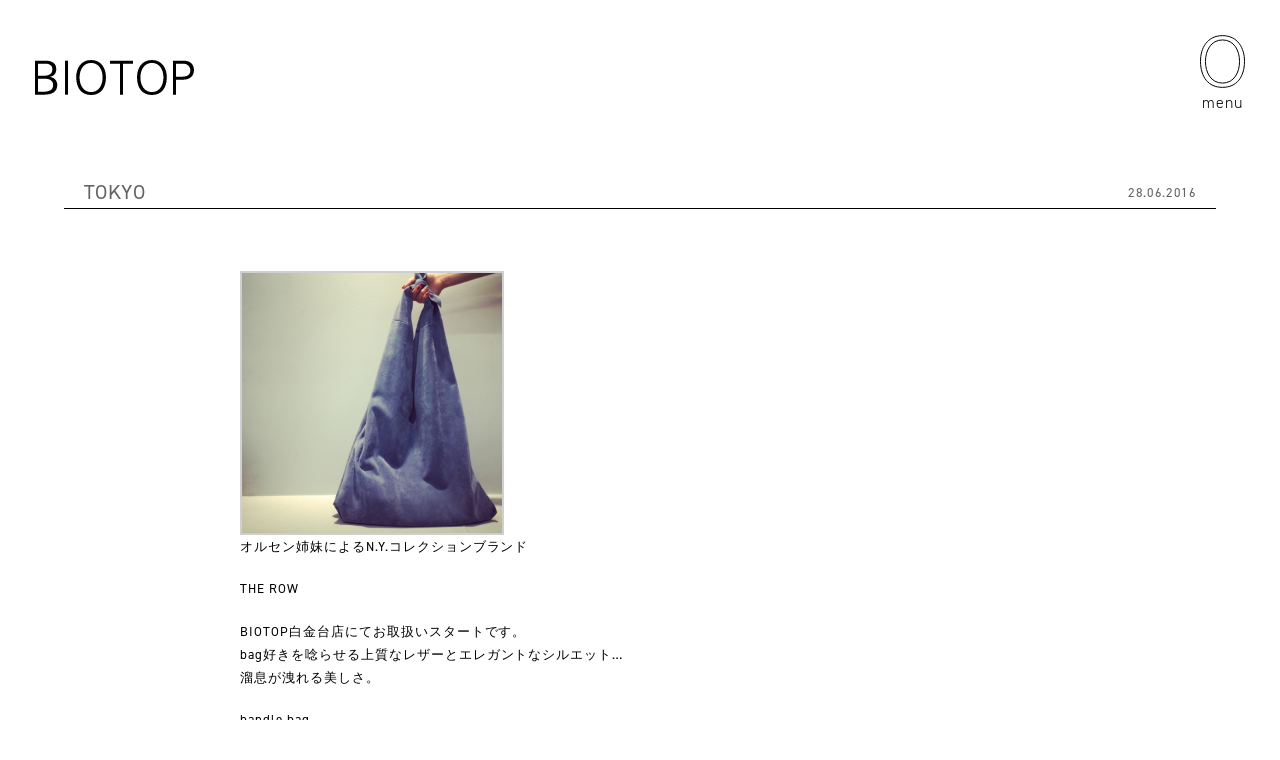

--- FILE ---
content_type: text/html; charset=UTF-8
request_url: https://www.biotop.jp/topics/post/%E3%82%AA%E3%83%AB%E3%82%BB%E3%83%B3%E5%A7%89%E5%A6%B9%E3%81%AB%E3%82%88%E3%82%8Bny%E3%82%B3%E3%83%AC%E3%82%AF%E3%82%B7%E3%83%A7%E3%83%B3%E3%83%96%E3%83%A9%E3%83%B3%E3%83%89-the-row/
body_size: 7258
content:
<!doctype html>
<html lang="ja">
<head>
<meta charset="utf-8">
<meta name="viewport" content="width=device-width">
<meta name="format-detection" content="telephone=no">
<!-- Google Tag Manager -->
<script>(function(w,d,s,l,i){w[l]=w[l]||[];w[l].push({'gtm.start':new Date().getTime(),event:'gtm.js'});var f=d.getElementsByTagName(s)[0],j=d.createElement(s),dl=l!='dataLayer'?'&l='+l:'';j.async=true;j.src='https://www.googletagmanager.com/gtm.js?id='+i+dl;f.parentNode.insertBefore(j,f);})(window,document,'script','dataLayer','GTM-KRTNBQ5');</script>
<!-- End Google Tag Manager -->

<meta name="description" content="[gallery] オルセン姉妹によるN.Y.コレクションブランド THE ROW BIOTOP白金台店にてお取扱いスタートです。 bag好きを唸らせる上質なレザーとエレガントなシルエット… 溜息が洩れる美しさ。 bandle bag ¥1">
<link rel="icon" href="https://www.biotop.jp/wp-content/themes/BIOTOP_202204/images/favicon.ico">
<link rel="stylesheet" href="https://use.typekit.net/awl2gld.css">
<title> | TOPICS  |  BIOTOP &#8211; ビオトープ &#8211;</title>
<meta name='robots' content='max-image-preview:large' />
<style id='wp-img-auto-sizes-contain-inline-css' type='text/css'>
img:is([sizes=auto i],[sizes^="auto," i]){contain-intrinsic-size:3000px 1500px}
/*# sourceURL=wp-img-auto-sizes-contain-inline-css */
</style>
<style id='wp-block-library-inline-css' type='text/css'>
:root{--wp-block-synced-color:#7a00df;--wp-block-synced-color--rgb:122,0,223;--wp-bound-block-color:var(--wp-block-synced-color);--wp-editor-canvas-background:#ddd;--wp-admin-theme-color:#007cba;--wp-admin-theme-color--rgb:0,124,186;--wp-admin-theme-color-darker-10:#006ba1;--wp-admin-theme-color-darker-10--rgb:0,107,160.5;--wp-admin-theme-color-darker-20:#005a87;--wp-admin-theme-color-darker-20--rgb:0,90,135;--wp-admin-border-width-focus:2px}@media (min-resolution:192dpi){:root{--wp-admin-border-width-focus:1.5px}}.wp-element-button{cursor:pointer}:root .has-very-light-gray-background-color{background-color:#eee}:root .has-very-dark-gray-background-color{background-color:#313131}:root .has-very-light-gray-color{color:#eee}:root .has-very-dark-gray-color{color:#313131}:root .has-vivid-green-cyan-to-vivid-cyan-blue-gradient-background{background:linear-gradient(135deg,#00d084,#0693e3)}:root .has-purple-crush-gradient-background{background:linear-gradient(135deg,#34e2e4,#4721fb 50%,#ab1dfe)}:root .has-hazy-dawn-gradient-background{background:linear-gradient(135deg,#faaca8,#dad0ec)}:root .has-subdued-olive-gradient-background{background:linear-gradient(135deg,#fafae1,#67a671)}:root .has-atomic-cream-gradient-background{background:linear-gradient(135deg,#fdd79a,#004a59)}:root .has-nightshade-gradient-background{background:linear-gradient(135deg,#330968,#31cdcf)}:root .has-midnight-gradient-background{background:linear-gradient(135deg,#020381,#2874fc)}:root{--wp--preset--font-size--normal:16px;--wp--preset--font-size--huge:42px}.has-regular-font-size{font-size:1em}.has-larger-font-size{font-size:2.625em}.has-normal-font-size{font-size:var(--wp--preset--font-size--normal)}.has-huge-font-size{font-size:var(--wp--preset--font-size--huge)}.has-text-align-center{text-align:center}.has-text-align-left{text-align:left}.has-text-align-right{text-align:right}.has-fit-text{white-space:nowrap!important}#end-resizable-editor-section{display:none}.aligncenter{clear:both}.items-justified-left{justify-content:flex-start}.items-justified-center{justify-content:center}.items-justified-right{justify-content:flex-end}.items-justified-space-between{justify-content:space-between}.screen-reader-text{border:0;clip-path:inset(50%);height:1px;margin:-1px;overflow:hidden;padding:0;position:absolute;width:1px;word-wrap:normal!important}.screen-reader-text:focus{background-color:#ddd;clip-path:none;color:#444;display:block;font-size:1em;height:auto;left:5px;line-height:normal;padding:15px 23px 14px;text-decoration:none;top:5px;width:auto;z-index:100000}html :where(.has-border-color){border-style:solid}html :where([style*=border-top-color]){border-top-style:solid}html :where([style*=border-right-color]){border-right-style:solid}html :where([style*=border-bottom-color]){border-bottom-style:solid}html :where([style*=border-left-color]){border-left-style:solid}html :where([style*=border-width]){border-style:solid}html :where([style*=border-top-width]){border-top-style:solid}html :where([style*=border-right-width]){border-right-style:solid}html :where([style*=border-bottom-width]){border-bottom-style:solid}html :where([style*=border-left-width]){border-left-style:solid}html :where(img[class*=wp-image-]){height:auto;max-width:100%}:where(figure){margin:0 0 1em}html :where(.is-position-sticky){--wp-admin--admin-bar--position-offset:var(--wp-admin--admin-bar--height,0px)}@media screen and (max-width:600px){html :where(.is-position-sticky){--wp-admin--admin-bar--position-offset:0px}}

/*# sourceURL=wp-block-library-inline-css */
</style><style id='global-styles-inline-css' type='text/css'>
:root{--wp--preset--aspect-ratio--square: 1;--wp--preset--aspect-ratio--4-3: 4/3;--wp--preset--aspect-ratio--3-4: 3/4;--wp--preset--aspect-ratio--3-2: 3/2;--wp--preset--aspect-ratio--2-3: 2/3;--wp--preset--aspect-ratio--16-9: 16/9;--wp--preset--aspect-ratio--9-16: 9/16;--wp--preset--color--black: #000000;--wp--preset--color--cyan-bluish-gray: #abb8c3;--wp--preset--color--white: #ffffff;--wp--preset--color--pale-pink: #f78da7;--wp--preset--color--vivid-red: #cf2e2e;--wp--preset--color--luminous-vivid-orange: #ff6900;--wp--preset--color--luminous-vivid-amber: #fcb900;--wp--preset--color--light-green-cyan: #7bdcb5;--wp--preset--color--vivid-green-cyan: #00d084;--wp--preset--color--pale-cyan-blue: #8ed1fc;--wp--preset--color--vivid-cyan-blue: #0693e3;--wp--preset--color--vivid-purple: #9b51e0;--wp--preset--gradient--vivid-cyan-blue-to-vivid-purple: linear-gradient(135deg,rgb(6,147,227) 0%,rgb(155,81,224) 100%);--wp--preset--gradient--light-green-cyan-to-vivid-green-cyan: linear-gradient(135deg,rgb(122,220,180) 0%,rgb(0,208,130) 100%);--wp--preset--gradient--luminous-vivid-amber-to-luminous-vivid-orange: linear-gradient(135deg,rgb(252,185,0) 0%,rgb(255,105,0) 100%);--wp--preset--gradient--luminous-vivid-orange-to-vivid-red: linear-gradient(135deg,rgb(255,105,0) 0%,rgb(207,46,46) 100%);--wp--preset--gradient--very-light-gray-to-cyan-bluish-gray: linear-gradient(135deg,rgb(238,238,238) 0%,rgb(169,184,195) 100%);--wp--preset--gradient--cool-to-warm-spectrum: linear-gradient(135deg,rgb(74,234,220) 0%,rgb(151,120,209) 20%,rgb(207,42,186) 40%,rgb(238,44,130) 60%,rgb(251,105,98) 80%,rgb(254,248,76) 100%);--wp--preset--gradient--blush-light-purple: linear-gradient(135deg,rgb(255,206,236) 0%,rgb(152,150,240) 100%);--wp--preset--gradient--blush-bordeaux: linear-gradient(135deg,rgb(254,205,165) 0%,rgb(254,45,45) 50%,rgb(107,0,62) 100%);--wp--preset--gradient--luminous-dusk: linear-gradient(135deg,rgb(255,203,112) 0%,rgb(199,81,192) 50%,rgb(65,88,208) 100%);--wp--preset--gradient--pale-ocean: linear-gradient(135deg,rgb(255,245,203) 0%,rgb(182,227,212) 50%,rgb(51,167,181) 100%);--wp--preset--gradient--electric-grass: linear-gradient(135deg,rgb(202,248,128) 0%,rgb(113,206,126) 100%);--wp--preset--gradient--midnight: linear-gradient(135deg,rgb(2,3,129) 0%,rgb(40,116,252) 100%);--wp--preset--font-size--small: 13px;--wp--preset--font-size--medium: 20px;--wp--preset--font-size--large: 36px;--wp--preset--font-size--x-large: 42px;--wp--preset--spacing--20: 0.44rem;--wp--preset--spacing--30: 0.67rem;--wp--preset--spacing--40: 1rem;--wp--preset--spacing--50: 1.5rem;--wp--preset--spacing--60: 2.25rem;--wp--preset--spacing--70: 3.38rem;--wp--preset--spacing--80: 5.06rem;--wp--preset--shadow--natural: 6px 6px 9px rgba(0, 0, 0, 0.2);--wp--preset--shadow--deep: 12px 12px 50px rgba(0, 0, 0, 0.4);--wp--preset--shadow--sharp: 6px 6px 0px rgba(0, 0, 0, 0.2);--wp--preset--shadow--outlined: 6px 6px 0px -3px rgb(255, 255, 255), 6px 6px rgb(0, 0, 0);--wp--preset--shadow--crisp: 6px 6px 0px rgb(0, 0, 0);}:where(.is-layout-flex){gap: 0.5em;}:where(.is-layout-grid){gap: 0.5em;}body .is-layout-flex{display: flex;}.is-layout-flex{flex-wrap: wrap;align-items: center;}.is-layout-flex > :is(*, div){margin: 0;}body .is-layout-grid{display: grid;}.is-layout-grid > :is(*, div){margin: 0;}:where(.wp-block-columns.is-layout-flex){gap: 2em;}:where(.wp-block-columns.is-layout-grid){gap: 2em;}:where(.wp-block-post-template.is-layout-flex){gap: 1.25em;}:where(.wp-block-post-template.is-layout-grid){gap: 1.25em;}.has-black-color{color: var(--wp--preset--color--black) !important;}.has-cyan-bluish-gray-color{color: var(--wp--preset--color--cyan-bluish-gray) !important;}.has-white-color{color: var(--wp--preset--color--white) !important;}.has-pale-pink-color{color: var(--wp--preset--color--pale-pink) !important;}.has-vivid-red-color{color: var(--wp--preset--color--vivid-red) !important;}.has-luminous-vivid-orange-color{color: var(--wp--preset--color--luminous-vivid-orange) !important;}.has-luminous-vivid-amber-color{color: var(--wp--preset--color--luminous-vivid-amber) !important;}.has-light-green-cyan-color{color: var(--wp--preset--color--light-green-cyan) !important;}.has-vivid-green-cyan-color{color: var(--wp--preset--color--vivid-green-cyan) !important;}.has-pale-cyan-blue-color{color: var(--wp--preset--color--pale-cyan-blue) !important;}.has-vivid-cyan-blue-color{color: var(--wp--preset--color--vivid-cyan-blue) !important;}.has-vivid-purple-color{color: var(--wp--preset--color--vivid-purple) !important;}.has-black-background-color{background-color: var(--wp--preset--color--black) !important;}.has-cyan-bluish-gray-background-color{background-color: var(--wp--preset--color--cyan-bluish-gray) !important;}.has-white-background-color{background-color: var(--wp--preset--color--white) !important;}.has-pale-pink-background-color{background-color: var(--wp--preset--color--pale-pink) !important;}.has-vivid-red-background-color{background-color: var(--wp--preset--color--vivid-red) !important;}.has-luminous-vivid-orange-background-color{background-color: var(--wp--preset--color--luminous-vivid-orange) !important;}.has-luminous-vivid-amber-background-color{background-color: var(--wp--preset--color--luminous-vivid-amber) !important;}.has-light-green-cyan-background-color{background-color: var(--wp--preset--color--light-green-cyan) !important;}.has-vivid-green-cyan-background-color{background-color: var(--wp--preset--color--vivid-green-cyan) !important;}.has-pale-cyan-blue-background-color{background-color: var(--wp--preset--color--pale-cyan-blue) !important;}.has-vivid-cyan-blue-background-color{background-color: var(--wp--preset--color--vivid-cyan-blue) !important;}.has-vivid-purple-background-color{background-color: var(--wp--preset--color--vivid-purple) !important;}.has-black-border-color{border-color: var(--wp--preset--color--black) !important;}.has-cyan-bluish-gray-border-color{border-color: var(--wp--preset--color--cyan-bluish-gray) !important;}.has-white-border-color{border-color: var(--wp--preset--color--white) !important;}.has-pale-pink-border-color{border-color: var(--wp--preset--color--pale-pink) !important;}.has-vivid-red-border-color{border-color: var(--wp--preset--color--vivid-red) !important;}.has-luminous-vivid-orange-border-color{border-color: var(--wp--preset--color--luminous-vivid-orange) !important;}.has-luminous-vivid-amber-border-color{border-color: var(--wp--preset--color--luminous-vivid-amber) !important;}.has-light-green-cyan-border-color{border-color: var(--wp--preset--color--light-green-cyan) !important;}.has-vivid-green-cyan-border-color{border-color: var(--wp--preset--color--vivid-green-cyan) !important;}.has-pale-cyan-blue-border-color{border-color: var(--wp--preset--color--pale-cyan-blue) !important;}.has-vivid-cyan-blue-border-color{border-color: var(--wp--preset--color--vivid-cyan-blue) !important;}.has-vivid-purple-border-color{border-color: var(--wp--preset--color--vivid-purple) !important;}.has-vivid-cyan-blue-to-vivid-purple-gradient-background{background: var(--wp--preset--gradient--vivid-cyan-blue-to-vivid-purple) !important;}.has-light-green-cyan-to-vivid-green-cyan-gradient-background{background: var(--wp--preset--gradient--light-green-cyan-to-vivid-green-cyan) !important;}.has-luminous-vivid-amber-to-luminous-vivid-orange-gradient-background{background: var(--wp--preset--gradient--luminous-vivid-amber-to-luminous-vivid-orange) !important;}.has-luminous-vivid-orange-to-vivid-red-gradient-background{background: var(--wp--preset--gradient--luminous-vivid-orange-to-vivid-red) !important;}.has-very-light-gray-to-cyan-bluish-gray-gradient-background{background: var(--wp--preset--gradient--very-light-gray-to-cyan-bluish-gray) !important;}.has-cool-to-warm-spectrum-gradient-background{background: var(--wp--preset--gradient--cool-to-warm-spectrum) !important;}.has-blush-light-purple-gradient-background{background: var(--wp--preset--gradient--blush-light-purple) !important;}.has-blush-bordeaux-gradient-background{background: var(--wp--preset--gradient--blush-bordeaux) !important;}.has-luminous-dusk-gradient-background{background: var(--wp--preset--gradient--luminous-dusk) !important;}.has-pale-ocean-gradient-background{background: var(--wp--preset--gradient--pale-ocean) !important;}.has-electric-grass-gradient-background{background: var(--wp--preset--gradient--electric-grass) !important;}.has-midnight-gradient-background{background: var(--wp--preset--gradient--midnight) !important;}.has-small-font-size{font-size: var(--wp--preset--font-size--small) !important;}.has-medium-font-size{font-size: var(--wp--preset--font-size--medium) !important;}.has-large-font-size{font-size: var(--wp--preset--font-size--large) !important;}.has-x-large-font-size{font-size: var(--wp--preset--font-size--x-large) !important;}
/*# sourceURL=global-styles-inline-css */
</style>

<style id='classic-theme-styles-inline-css' type='text/css'>
/*! This file is auto-generated */
.wp-block-button__link{color:#fff;background-color:#32373c;border-radius:9999px;box-shadow:none;text-decoration:none;padding:calc(.667em + 2px) calc(1.333em + 2px);font-size:1.125em}.wp-block-file__button{background:#32373c;color:#fff;text-decoration:none}
/*# sourceURL=/wp-includes/css/classic-themes.min.css */
</style>
<link rel='stylesheet' id='common-css' href='https://www.biotop.jp/wp-content/themes/BIOTOP_202204/css/common.css?ver=1.2' type='text/css' media='' />
<link rel='stylesheet' id='slick-css' href='https://www.biotop.jp/wp-content/themes/BIOTOP_202204/js/slick/slick.css?ver=1.8.1' type='text/css' media='' />
<link rel='stylesheet' id='entry-css' href='https://www.biotop.jp/wp-content/themes/BIOTOP_202204/css/entry.css?ver=1.0' type='text/css' media='' />
<script type="text/javascript" src="https://ajax.googleapis.com/ajax/libs/jquery/3.6.0/jquery.min.js?ver=3.6.0" id="jquery-js"></script>
<link rel="canonical" href="https://www.biotop.jp/topics/post/%e3%82%aa%e3%83%ab%e3%82%bb%e3%83%b3%e5%a7%89%e5%a6%b9%e3%81%ab%e3%82%88%e3%82%8bny%e3%82%b3%e3%83%ac%e3%82%af%e3%82%b7%e3%83%a7%e3%83%b3%e3%83%96%e3%83%a9%e3%83%b3%e3%83%89-the-row/" />
<link rel='shortlink' href='https://www.biotop.jp/?p=46452' />
<meta property="og:url" content="https://www.biotop.jp/topics/post/%e3%82%aa%e3%83%ab%e3%82%bb%e3%83%b3%e5%a7%89%e5%a6%b9%e3%81%ab%e3%82%88%e3%82%8bny%e3%82%b3%e3%83%ac%e3%82%af%e3%82%b7%e3%83%a7%e3%83%b3%e3%83%96%e3%83%a9%e3%83%b3%e3%83%89-the-row/">
<meta property="og:type" content="article">
<meta property="og:image" content="https://www.biotop.jp/wp-content/themes/BIOTOP_202204/images/ogp.jpg">
<meta property="og:title" content="">
<meta property="og:description" content="[gallery] オルセン姉妹によるN.Y.コレクションブランド THE ROW BIOTOP白金台店にてお取扱いスタートです。 bag好きを唸らせる上質なレザーとエレガントなシルエット… 溜息が洩れる美しさ。 bandle bag ¥1"><link rel="icon" href="https://www.biotop.jp/wp-content/uploads/2022/05/site_icon.png" sizes="32x32" />
<link rel="icon" href="https://www.biotop.jp/wp-content/uploads/2022/05/site_icon.png" sizes="192x192" />
<link rel="apple-touch-icon" href="https://www.biotop.jp/wp-content/uploads/2022/05/site_icon.png" />
<meta name="msapplication-TileImage" content="https://www.biotop.jp/wp-content/uploads/2022/05/site_icon.png" />
</head>
<body id="">
<!-- Google Tag Manager (noscript) -->
<noscript><iframe src="https://www.googletagmanager.com/ns.html?id=GTM-KRTNBQ5" height="0" width="0" style="display:none;visibility:hidden"></iframe></noscript>
<!-- End Google Tag Manager (noscript) -->

	<header id="gb_header">
	  <h1 id="logo" class="">
			<a href="https://www.biotop.jp/" class="alpha">
				<svg viewBox="0 0 158.95 35">
				<g id="logo_2" data-name="ly 2" style="isolation: isolate">
				<g id="logosvg">
				<path id="logo_143" data-name="logo 143" d="M3,3.68H9.94c2.89,0,7.44.69,7.44,5.63,0,5.44-4.75,6.37-8.33,6.37H3Zm-3,31H9.08c7.09,0,13.16-2.29,13.16-9.69,0-4.48-2.93-7.31-7.24-8.09v-.1c4.2-.83,6.21-3.41,6.21-7.75C21.21,2.53,16,.68,10.4.68H0Zm3-16H8.13c4.86,0,10,.62,10,6.52,0,5.29-5,6.48-9.43,6.48H3Z" fill="#fff"/>
				<rect id="sq_916" data-name="sq 916" width="3" height="34" transform="translate(30 0.68)" fill="#fff"/>
				<path id="pth_144" data-name="pth 144" d="M41.17,17.5C41.27,27.88,46.31,35,56.06,35s14.79-7.13,14.89-17.5C71,8.34,66.24,0,56.06,0s-15,8.34-14.88,17.5M56.06,2.91c8,0,11.54,7.42,11.54,14.59S64,32.1,56.06,32.1,44.52,24.68,44.52,17.5,48.11,2.91,56.06,2.91" fill="#fff"/>
				<path id="pth_145" data-name="pth 145" d="M85,3.68H75v-3H98v3H88v31H85Z" fill="#fff"/>
				<path id="pth_146" data-name="pth 146" d="M102,17.5c.1,10.38,5.14,17.5,14.89,17.5s14.79-7.13,14.88-17.5c.1-9.16-4.7-17.5-14.88-17.5s-15,8.34-14.89,17.5M116.9,2.91c8,0,11.54,7.42,11.54,14.59s-3.59,14.6-11.54,14.6-11.54-7.42-11.54-14.59,3.59-14.6,11.54-14.6" fill="#fff"/>
				<path id="pth_147" data-name="pth 147" d="M138,34.68h3v-15h7.25c6,0,10.7-3.26,10.7-9.5S154.87.68,148.58.68H138Zm3-31h7.67a6.68,6.68,0,0,1,6.69,6.89c-.2,5.57-4.72,6.11-9.51,6.11H141Z" fill="#fff"/>
				</g>
				  </g>
				</svg>
			</a>
		</h1>
		<a href="#" id="menu" class="">
			<div class="icon">
				<div class="circle sp"></div>
				<svg viewBox="0 0 45.04 52.759" class="pc">
				<path d="M41.17,25.879c.148,15.35,7.6,25.879,22.02,25.879s21.872-10.544,22.02-25.879C85.283,12.333,78.244,0,63.19,0s-22.182,12.333-22,25.879M63.19,4.3c11.831,0,17.066,10.973,17.066,21.576S74.931,47.47,63.19,47.47,46.124,36.5,46.124,25.879,51.433,4.3,63.19,4.3" transform="translate(-40.67 0.5)" fill="none" stroke="#fff" stroke-width="1"/>
				</svg>
			</div>
			<span>menu</span>
		</a>
		<nav id="gb_navigation">
			<section class="navi_section" id="search">
				<div class="navi_ttl">
					<h2 class="ttl">Search</h2>
					<span>full text search in ALL TOPICS</span>
				</div>
				<div class="search_box">
										<form action="https://www.biotop.jp/topics/" method="get">
						<input type="text" name="search" value="">
						<input type="hidden" name="test">
						<button><img src="https://www.biotop.jp/wp-content/themes/BIOTOP_202204/images/icon_search.svg" alt="search"></button>
					</form>
				</div>
			</section>
			<section class="navi_section topics_navi">
				<div class="navi_ttl">
					<h2 class="ttl dot"><a href="https://www.biotop.jp/topics/">ALL TOPICS</a></h2>
										<span><a href="https://www.biotop.jp/topics/post/guidi-for-biotop-26ss/">LATEST POST: 22.01.2026</a></span>
				</div>
				<ul class="navi">
										<li>
						<div class="parent dot has_child">
							<a href="https://www.biotop.jp/topics/tokyo/"><span>TOKYO</span></a>
						</div>
												<div class="child">
							<ul class="dot sp all">
								<li><a href="https://www.biotop.jp/topics/tokyo/">ALL</a></li>
							</ul>
							<ul class="dot">
																<li><a href="https://www.biotop.jp/topics/tokyo/?cat=news">News</a></li>
																<li><a href="https://www.biotop.jp/topics/tokyo/?cat=window-display">Window Display</a></li>
															</ul>
						</div>
											</li>
										<li>
						<div class="parent dot has_child">
							<a href="https://www.biotop.jp/topics/osaka/"><span>OSAKA</span></a>
						</div>
												<div class="child">
							<ul class="dot sp all">
								<li><a href="https://www.biotop.jp/topics/osaka/">ALL</a></li>
							</ul>
							<ul class="dot">
																<li><a href="https://www.biotop.jp/topics/osaka/?cat=news">News</a></li>
															</ul>
						</div>
											</li>
										<li>
						<div class="parent dot has_child">
							<a href="https://www.biotop.jp/topics/fukuoka/"><span>FUKUOKA</span></a>
						</div>
												<div class="child">
							<ul class="dot sp all">
								<li><a href="https://www.biotop.jp/topics/fukuoka/">ALL</a></li>
							</ul>
							<ul class="dot">
																<li><a href="https://www.biotop.jp/topics/fukuoka/?cat=news">News</a></li>
															</ul>
						</div>
											</li>
										<li>
						<div class="parent dot has_child">
							<a href="https://www.biotop.jp/topics/kobe/"><span>KOBE</span></a>
						</div>
												<div class="child">
							<ul class="dot sp all">
								<li><a href="https://www.biotop.jp/topics/kobe/">ALL</a></li>
							</ul>
							<ul class="dot">
																<li><a href="https://www.biotop.jp/topics/kobe/?cat=news">News</a></li>
															</ul>
						</div>
											</li>
										<li class="store_info_navi"><div class="parent dot"><a href="https://www.biotop.jp/about/"><span>STORE INFO</span></a></div>
				</ul>
			</section>

			<div class="navi_column">
				<section class="navi_section yo_biotop">
					<div class="navi_ttl">
						<h2 class="ttl dot"><a href="https://www.biotop.jp/yo_biotop/">ë BIOTOP</a></h2>
					</div>
					<ul class="e_navi dot">
												<li><a href="https://www.biotop.jp/yo_biotop/#about">ABOUT</a></li>
												<li><a href="https://www.biotop.jp/yo_biotop/collection/">COLLECTION</a></li>
						<li><a href="https://www.biotop.jp/yo_biotop/topics/">TOPICS</a></li>
					</ul>
				</section>
				
				<div class="in_column">
					<section class="navi_section people">
						<div class="navi_ttl">
							<h2 class="ttl dot"><a href="https://www.biotop.jp/journal/">BIOTOP PEOPLE</a></h2>
														<span><a href="https://www.biotop.jp/journal/107085/">LATEST POST: 04.02.2025<br>No.50 NAMIKO KAJITANI </a></span>
						</div>
					</section>

					<section class="navi_section side_b">
						<div class="navi_ttl">
							<h2 class="ttl dot"><a href="https://www.biotop.jp/side_b/">BIOTOP SIDE-B</a></h2>
														<span><a href="https://www.biotop.jp/side_b/side-b%e3%80%8cfolk-n-%e5%a4%aa%e7%94%b0%e5%af%bf%e3%80%8d/">LATEST POST: 28.10.2024<br>No.2 HISASHI OHTA</a></span>
						</div>
					</section>
				</div>
			</div>

						<section class="navi_section hot_tags">
				<div class="navi_ttl">
					<h2 class="ttl dot">HOT TAGS</h2>
				</div>
				<ul class="tags">
										<li><a href="https://www.biotop.jp/topics/?tag=1151" class="alpha">EVENT</a></li>
										<li><a href="https://www.biotop.jp/topics/?tag=1416" class="alpha">exclusive</a></li>
										<li><a href="https://www.biotop.jp/topics/?tag=1760" class="alpha">yobiotop</a></li>
									</ul>
			</section>
			
			<div class="navi_section store_navi cf">
				<div class="btn">
					<a href="https://www.junonline.jp/biotop/" target="_blank">
						<strong>ONLINE STORE</strong>
						<span class="brand">BIOTOP</span>
						<span class="all">SHOP ALL</span>
					</a>
				</div>
				<div class="btn">
					<a href="https://product.jadore-jun.jp/e-biotop-lingerie/" target="_blank">
						<strong>ONLINE STORE</strong>
						<span class="brand">ë BIOTOP</span>
						<span class="all">SHOP ALL</span>
					</a>
				</div>
			</div>

		</nav>
	</header>

		<div id="wrapper">
	<article id="entry">
        <div class="entry_head inner_content">
        <div class="category">
            <ul>
                <li><a href="https://www.biotop.jp/topics/tokyo/">TOKYO</a></li>            </ul>
        </div>
        <time>28.06.2016</time>
    </div>
    
    <div class="entry_content inner_content">

        
        <div class="entry_ttl">
            <h2 class="ttl"></h2>
        </div>
        
        <div class="entry ja">
        
		<style type="text/css">
			#gallery-1 {
				margin: auto;
			}
			#gallery-1 .gallery-item {
				float: left;
				margin-top: 10px;
				text-align: center;
				width: 33%;
			}
			#gallery-1 img {
				border: 2px solid #cfcfcf;
			}
			#gallery-1 .gallery-caption {
				margin-left: 0;
			}
			/* see gallery_shortcode() in wp-includes/media.php */
		</style>
		<div id='gallery-1' class='gallery galleryid-46452 gallery-columns-3 gallery-size-thumbnail'><dl class='gallery-item'>
			<dt class='gallery-icon landscape'>
				<a href='https://www.biotop.jp/topics/post/%e3%82%aa%e3%83%ab%e3%82%bb%e3%83%b3%e5%a7%89%e5%a6%b9%e3%81%ab%e3%82%88%e3%82%8bny%e3%82%b3%e3%83%ac%e3%82%af%e3%82%b7%e3%83%a7%e3%83%b3%e3%83%96%e3%83%a9%e3%83%b3%e3%83%89-the-row/attachment/46453/'><img fetchpriority="high" decoding="async" width="780" height="780" src="https://www.biotop.jp/wp-content/uploads/2016/06/tumblr_o9hmclphUn1s60bixo1_1280-780x780.png" class="attachment-thumbnail size-thumbnail" alt="" srcset="https://www.biotop.jp/wp-content/uploads/2016/06/tumblr_o9hmclphUn1s60bixo1_1280-780x780.png 780w, https://www.biotop.jp/wp-content/uploads/2016/06/tumblr_o9hmclphUn1s60bixo1_1280.png 1280w" sizes="(max-width: 780px) 100vw, 780px" /></a>
			</dt></dl>
			<br style='clear: both' />
		</div>

<p>オルセン姉妹によるN.Y.コレクションブランド</p>
<p>THE ROW</p>
<p>BIOTOP白金台店にてお取扱いスタートです。<br />
bag好きを唸らせる上質なレザーとエレガントなシルエット…<br />
溜息が洩れる美しさ。</p>
<p>bandle bag<br />
¥162,000+tax</p>
        </div>
        
    </div>
    
    <div class="entry_foot inner_content">
        
                <!-- tag -->
        <div class="tags">
            <ul>
                                <li><a href="https://www.biotop.jp/topics/?tag=1155" class="alpha">16ss</a></li>
                                <li><a href="https://www.biotop.jp/topics/?tag=1149" class="alpha">BAG</a></li>
                                <li><a href="https://www.biotop.jp/topics/?tag=1142" class="alpha">therow</a></li>
                            </ul>
        </div>
        <!-- tag -->
                
        <div id="post_navigation"><ul><li class="prev"><a href="https://www.biotop.jp/topics/post/%e3%82%bf%e3%83%83%e3%82%af%e3%81%ae%e5%85%a5%e3%82%8a%e6%96%b9%e3%82%84%e8%a3%be%e3%81%ab%e3%81%8b%e3%81%91%e3%81%a6%e3%81%ae%e3%83%9c%e3%83%aa%e3%83%a5%e3%83%bc%e3%83%a0%e3%81%8c%e4%bb%8a%e5%ad%a3/" class="alpha"><img src="https://www.biotop.jp/wp-content/themes/BIOTOP_202204/images/arrow05.svg"></a></li><li class="next"><a href="https://www.biotop.jp/topics/post/%e3%82%ab%e3%83%bc%e3%83%95%e3%83%ac%e3%82%b6%e3%83%bc%e3%81%aa%e3%81%ae%e3%81%ab%e3%81%93%e3%81%ae%e8%bb%bd%e3%82%84%e3%81%8b%e3%81%95-%e3%83%9c%e3%83%87%e3%82%a3%e3%81%ab%e6%b2%bf%e3%81%86%e3%81%97/" class="alpha"><img src="https://www.biotop.jp/wp-content/themes/BIOTOP_202204/images/arrow04.svg"></a></li></ul></div>        
    </div>
    
    
    </article>
		</div>
		
	<footer id="gb_footer">
		
				<div class="footer_bnr">

            			<div class="bnr people">
				<a href="https://www.biotop.jp/journal/107085/" class="alpha">
					<div class="image">
						<img src="https://www.biotop.jp/wp-content/uploads/2025/01/no_50_thum-1536x1536.jpg">
					</div>
					<div class="post">
						<div class="ttl">
							<h2 class="name">BIOTOP<br>PEOPLE</h2>
							<span class="date">04.02.2025</span>
						</div>
                        <div class="info">
                            <span class="num">No.50</span>
                            <strong class="name">NAMIKO KAJITANI </strong>
                        </div>
					</div>
				</a>
			</div>

            			<div class="bnr side_b">
				<a href="https://www.biotop.jp/side_b/side-b%e3%80%8cfolk-n-%e5%a4%aa%e7%94%b0%e5%af%bf%e3%80%8d/" class="alpha" target="_blank">
					<div class="image">
						<img src="https://www.biotop.jp/wp-content/uploads/2024/10/side_b_no2_1280x960.jpg">
					</div>
					<div class="post">
						<div class="ttl">
							<h2 class="name">BIOTOP<br>SIDE-B</h2>
							<span class="date">28.10.2024</span>
						</div>
                        <div class="info">
                            <span class="num">No.2</span>
                            <strong class="name">HISASHI OHTA</strong>
                        </div>
					</div>
				</a>
			</div>

		</div>		
				
		<div class="menu inner_wrap">
			<ul class="insta">
				<li><a href="https://www.instagram.com/biotop_official/" target="_blank">BIOTOP</a></li>
				<li><a href="https://www.instagram.com/yo_biotop/" target="_blank">ë BIOTOP</a></li>
				<li><a href="https://www.instagram.com/biotop_byzerotwothree" target="_blank">Flower shop BIOTOP by zero two THREE</a></li>
				<li><a href="https://www.instagram.com/biotopnurseries_osaka/" target="_blank">BIOTOP NURSERIES OSAKA</a></li>
				<li><a href="https://www.instagram.com/ramusio__biotop/" target="_blank">RAMUSIO BIOTOP FUKUOKA</a></li>
				<li><a href="https://www.instagram.com/bw_biotop/" target="_blank">bw BIOTOP</a></li>
			</ul>
			<ul class="navi">
				<li><a href="https://contact.jun.co.jp/m/item?e_15=8" target="_blank">CONTACT</a></li>
				<li><a href="https://www.jun.co.jp/policy/" target="_blank">PRIVACY POLICY</a></li>
				<li><a href="https://www.biotop.jp/about-this-site/">ABOUT THIS SITE</a></li>
				<li><a href="https://www.jun.co.jp/recruit/search/list.html?recruitlist__3=BO&_gl=1*1gsmavu*_ga*MTA2NDY0NzY0Ny4xNjQ2MzgzMzUy*_ga_Y173CWX5CZ*MTY1MjY4MTc2Ny4zMS4xLjE2NTI2ODIwNDUuMjA.&_ga=2.93334683.786827231.1652681768-1064647647.1646383352" target="_blank">RECRUIT</a></li>
				<li><a href="https://www.biotop.jp/about/">STORE INFO</a></li>
			</ul>
		</div>
		<div id="copyright" class="inner_wrap">
			<a href="https://www.jun.co.jp/" target="_blank"><img src="https://www.biotop.jp/wp-content/themes/BIOTOP_202204/images/you_are_culture.svg" alt="JUN Co.,LTD."></a>
			<span>Copyright © BIOTOP All Right Reserved.</span>
		</div>
	</footer>
	
<script type="speculationrules">
{"prefetch":[{"source":"document","where":{"and":[{"href_matches":"/*"},{"not":{"href_matches":["/wp-*.php","/wp-admin/*","/wp-content/uploads/*","/wp-content/*","/wp-content/plugins/*","/wp-content/themes/BIOTOP_202204/*","/*\\?(.+)"]}},{"not":{"selector_matches":"a[rel~=\"nofollow\"]"}},{"not":{"selector_matches":".no-prefetch, .no-prefetch a"}}]},"eagerness":"conservative"}]}
</script>
<script type="text/javascript" src="https://www.biotop.jp/wp-content/themes/BIOTOP_202204/js/slick/slick.js?ver=1.8.1" id="slick-js"></script>
<script type="text/javascript" src="https://www.biotop.jp/wp-content/themes/BIOTOP_202204/js/functions.js?ver=1.0" id="theme-functions-js"></script>
</body>
</html>

--- FILE ---
content_type: text/css
request_url: https://www.biotop.jp/wp-content/themes/BIOTOP_202204/css/entry.css?ver=1.0
body_size: 1070
content:
@charset "utf-8";

#entry .entry_content {
	max-width: 800px;
	margin: 0 auto;
}
#entry .entry_head {
	display: flex;
	align-items: flex-end;
	justify-content: space-between;
	border-bottom: 1px solid #000;
	color: #646464;
	padding: 0 1.5em 0.3em 1.5em;
	margin-bottom: 4em;
}
#entry .entry_head .category {
	font-size: 158%;
	font-weight: 400;
	line-height: 1.2;
	flex: 1;
	-webkit-font-smoothing: antialiased;
}
#entry .entry_head .category ul li {
	display: inline-block;
	margin-right: 0.3em;
}
#entry .entry_head .category ul li:before {
	content:'/';
	margin: 0 0.3em 0 0;
}
#entry .entry_head .category ul li:first-child:before {
	display: none;
}
#entry .entry_head .category ul li.sub {
}
#entry .entry_head .category ul li.sub:before {
	content:'-';
}
#entry .entry_head .category ul li a {
	color: #646464;
}

#entry .entry_ttl {
	font-size: 330%;
	margin-bottom: 0.5em;
	line-height: 1.4;
	font-weight: 400;
	-webkit-font-smoothing: antialiased;
}
#entry .ttl {
	font-size: 60%;
	letter-spacing: 0.06em;
}
#entry .entry_thumb {
	margin-bottom: 4.5em;
}

#entry .entry {
	letter-spacing: 0.075em;
}
#entry .entry.ja {
	font-family: din-2014, "游ゴシック", YuGothic, 'Yu Gothic medium', 'Hiragino Sans', Meiryo, 'sans-serif';
}
#entry .entry a {
	color: #646464;
	text-decoration: underline;
}
#entry .wp-block-image img {
	vertical-align: inherit;
}

#entry .sns_btn {
	margin-top: 3.5em;
	text-align: right;
}
#entry .sns_btn ul li {
	display: inline-block;
}
#entry .sns_btn ul li a {
	display: block;
	width: 1.5em;
	padding: 0.5em;
	text-align: center;
	box-sizing: content-box;
}
#entry .sns_btn ul li a img {
	width: auto;
	height: 1.15em;
	vertical-align: middle;
}
#entry .sns_btn ul li.tw a img {
	height: 1em;
}

#entry .shop_btn {
	max-width: 590px;
	width: 100%;
	margin: 50px auto 0;
}
#entry .shop_btn > span {
	display: block;
	margin-top: 1.5em;
}
#entry .shop_btn a {
	display: flex;
	flex-wrap: wrap;
	text-align: left;
	width: 100%;
	height: 140px;
	padding: 2em;
	background-size: auto 2em;
	align-items: center;
	position: relative;
}
#entry .shop_btn a:after {
	content:'';
	display: block;
	width: 58px;
	height: 24px;
	position: absolute;
	top: 50%;
	right: 2em;
	transform: translateY(-50%);
	transition: width 0.3s ease-in, right 0.3s ease-in;
}
#entry .shop_btn a strong {
	display:block; 
	font-size: 276%;
	font-weight: normal;
	line-height: 1;
	margin: 0;
}
#entry .shop_btn a span {
	display: block;
	font-size: 153%;
	line-height: 1;
	margin: 0;
}
#entry .shop_btn a.biotop {
	color: #fff;
	background-color: #354443;
}
#entry .shop_btn a.biotop:after {
	background: url("../images/arrow02.svg") right center no-repeat;
	background-size: auto 100%;
}
#entry .shop_btn a.ebiotop {
	color: #354443;
	background-color: #EAEAEA;
}
#entry .shop_btn a.ebiotop:after {
	background: url("../images/arrow01.svg") right center no-repeat;
	background-size: auto 100%;
}

#entry .entry_foot {
	border-top: 1px solid #000;
	padding: 1.5em 1.5em 0;
	margin-top: 8em;
}
#entry .tags {
}
#entry .tags ul li {
	display: inline-block;
	margin: 0 0.2em 0.6em 0;
}
#entry .tags ul li a {
	display: block;
	font-size: 123%;
	line-height: 1;
	color: #646464;
	border: 1px solid #646464;
	border-radius: 2em;
	padding: 0.2em 0.6em;
}
#entry .tags ul li a:before {
	content:'#';
}

/*pc*/
@media screen and (min-width: 769px) {
	#entry .entry a:hover {
		text-decoration: none;
	}
	
	#entry .shop_btn a:hover:after {
		width: 50px;
		right: 1.5em;
	}
}
@media screen and (min-width: 769px) and (max-width: 900px) {
	#entry .entry_head .category {
		font-size: 126%;
	}
}

/*sp*/
@media screen and (max-width: 768px) {
	#entry .entry_head {
		width: auto;
		margin: 0 2% 4em 2%;
		padding: 0 4% 0.3em 4%;
	}
	#entry .entry_head .category {
		font-size: 126%;
	}
	#entry .entry_head time {
		font-size: 78%;
	}
	#entry .entry_ttl {
		font-size: 143%;
	}
	#entry .entry_thumb {
		margin-bottom: 2.5em;
	}
	
	#entry .entry_content {
		padding: 0 6%;
	}
	
	#entry .shop_btn {
		max-width:inherit;
		width: 100%;
		margin: 4em auto 0;
		padding: 0 6%;
	}
	#entry .shop_btn a {
		height: 20vw;
		background-size: auto 1em;
	}
	#entry .shop_btn a:after {
		width: 2.5em;
		height: 1.3em;
		right: 1.5em;
	}
	#entry .shop_btn a strong {
		font-size: 173%;
	}
	#entry .shop_btn a span {
		font-size: 95%;
	}
	
	#entry .entry_foot {
		width: auto;
		margin: 5em 2% 0 2%;
	}
	#entry .tags ul li a {
		font-size: 113%;
	}
	#entry .ttl {
	font-size: 100%;
	}
}

--- FILE ---
content_type: image/svg+xml
request_url: https://www.biotop.jp/wp-content/themes/BIOTOP_202204/images/you_are_culture.svg
body_size: 7515
content:
<svg xmlns="http://www.w3.org/2000/svg" xmlns:xlink="http://www.w3.org/1999/xlink" width="200" height="15.153" viewBox="0 0 200 15.153">
  <defs>
    <clipPath id="clip-path">
      <rect id="長方形_1247" data-name="長方形 1247" width="200" height="15.153" fill="none"/>
    </clipPath>
  </defs>
  <g id="グループ_833" data-name="グループ 833" transform="translate(0 0)">
    <g id="グループ_832" data-name="グループ 832" transform="translate(0 0)" clip-path="url(#clip-path)">
      <path id="パス_318" data-name="パス 318" d="M28.808,3.84a4.43,4.43,0,0,0-.969-1.5A5.251,5.251,0,0,0,24,.786a5.521,5.521,0,0,0-2.119.39,5.472,5.472,0,0,0-1.73,1.164,4.078,4.078,0,0,0-.967,1.505,6.33,6.33,0,0,0-.361,1.715c-.046.594-.075,1.413-.075,2.453s.029,1.86.075,2.452a6.409,6.409,0,0,0,.361,1.723,4.17,4.17,0,0,0,.967,1.506A5.2,5.2,0,0,0,24,15.243,5.263,5.263,0,0,0,27.839,13.7a4.168,4.168,0,0,0,.807-1.107,5.091,5.091,0,0,0,.422-1.306,8.685,8.685,0,0,0,.158-1.4c.018-.457.031-1.08.031-1.865,0-1.04-.026-1.859-.071-2.453a6.425,6.425,0,0,0-.378-1.721m-2.4,6.288a4.945,4.945,0,0,1-.2,1.164,2.413,2.413,0,0,1-.426.723,2.5,2.5,0,0,1-3.577,0,2.166,2.166,0,0,1-.423-.718,4.773,4.773,0,0,1-.194-1.169c-.04-.521-.061-1.221-.061-2.109s.021-1.584.061-2.1a4.732,4.732,0,0,1,.194-1.173,2.292,2.292,0,0,1,.423-.716,2.164,2.164,0,0,1,.789-.552,2.463,2.463,0,0,1,1-.2,2.574,2.574,0,0,1,1.031.208,2.037,2.037,0,0,1,.756.548,2.486,2.486,0,0,1,.426.723,4.911,4.911,0,0,1,.2,1.171c.05.516.072,1.219.072,2.1,0,.9-.022,1.6-.072,2.109" transform="translate(-6.767 -0.284)" fill="#1a1311"/>
      <path id="パス_319" data-name="パス 319" d="M104.819,14.855h9.365V12.374h-6.59V8.925h5.614V6.447h-5.614V3.11h6.59V.638h-9.365Z" transform="translate(-37.839 -0.231)" fill="#1a1311"/>
      <path id="パス_320" data-name="パス 320" d="M182.529,3.2h3.715V14.945h2.776V3.2h3.724V.723H182.529Z" transform="translate(-65.892 -0.261)" fill="#1a1311"/>
      <path id="パス_321" data-name="パス 321" d="M230.352,7.445a3.8,3.8,0,0,0,.727-2.371,4.434,4.434,0,0,0-.559-2.2,4.048,4.048,0,0,0-1.6-1.574,4.978,4.978,0,0,0-2.459-.582h-5.571V14.945h2.784V9.279h1.986l2.774,5.66,2.7-1.015-2.66-5.106a4.083,4.083,0,0,0,1.881-1.373m-2.61-1a2.067,2.067,0,0,1-1.458.512h-2.609V3.2h2.609a2.3,2.3,0,0,1,1.054.242,1.8,1.8,0,0,1,.71.663,1.849,1.849,0,0,1,.249.964,1.779,1.779,0,0,1-.554,1.372" transform="translate(-79.741 -0.261)" fill="#1a1311"/>
      <path id="パス_322" data-name="パス 322" d="M74.852,1.9A5.254,5.254,0,0,0,72.4.59.25.25,0,0,0,72.33.577,4.862,4.862,0,0,0,71.283.466H70.99A5.178,5.178,0,0,0,67.425,1.9a4.33,4.33,0,0,0-1.459,3v9.893h2.676V9.4h4.98v5.393h2.684V4.9a4.341,4.341,0,0,0-1.455-3M72.07,6.862H68.642V4.9l.006-.015a1.166,1.166,0,0,1,.176-.5,2.778,2.778,0,0,1,.432-.539,2.553,2.553,0,0,1,1.733-.7h.293a2.532,2.532,0,0,1,1.725.7A1.793,1.793,0,0,1,73.623,4.9V6.862Z" transform="translate(-23.813 -0.168)" fill="#1a1311"/>
      <path id="パス_323" data-name="パス 323" d="M260.438,18.413a1.816,1.816,0,0,0-.654-.638,1.779,1.779,0,0,0-.866-.231A1.723,1.723,0,0,0,257.7,20.5a1.654,1.654,0,0,0,1.217.519,1.721,1.721,0,0,0,.866-.233,1.8,1.8,0,0,0,.654-.632,1.685,1.685,0,0,0,.241-.87,1.655,1.655,0,0,0-.241-.87" transform="translate(-92.842 -6.334)" fill="#1a1311"/>
      <path id="パス_324" data-name="パス 324" d="M171.635.723h-2.78V14.946h9.227V12.469h-6.447Z" transform="translate(-60.956 -0.261)" fill="#1a1311"/>
      <path id="パス_325" data-name="パス 325" d="M46.776,10.221a2.658,2.658,0,0,1-.667,1.916,2.387,2.387,0,0,1-1.816.7,2.337,2.337,0,0,1-1.789-.7,2.675,2.675,0,0,1-.667-1.912V.975h-2.78V10.32a4.934,4.934,0,0,0,.7,2.614,4.73,4.73,0,0,0,1.885,1.758,6.014,6.014,0,0,0,5.318,0,4.657,4.657,0,0,0,1.884-1.758,4.942,4.942,0,0,0,.7-2.614V.975H46.776Z" transform="translate(-14.099 -0.352)" fill="#1a1311"/>
      <path id="パス_326" data-name="パス 326" d="M46.776,10.221a2.658,2.658,0,0,1-.667,1.916,2.387,2.387,0,0,1-1.816.7,2.337,2.337,0,0,1-1.789-.7,2.675,2.675,0,0,1-.667-1.912V.975h-2.78V10.32a4.934,4.934,0,0,0,.7,2.614,4.73,4.73,0,0,0,1.885,1.758,6.014,6.014,0,0,0,5.318,0,4.657,4.657,0,0,0,1.884-1.758,4.942,4.942,0,0,0,.7-2.614V.975H46.776Z" transform="translate(-14.099 -0.352)" fill="#1a1311"/>
      <path id="パス_327" data-name="パス 327" d="M5.677,6.37,3.011.638H0L4.271,9.02v5.835H7.033V9.02L11.308.638H8.291Z" transform="translate(0 -0.231)" fill="#1a1311"/>
      <path id="パス_328" data-name="パス 328" d="M156.433,9.969a2.655,2.655,0,0,1-.67,1.917,2.4,2.4,0,0,1-1.812.7,2.351,2.351,0,0,1-1.793-.7,2.67,2.67,0,0,1-.665-1.913V.724h-2.779V10.07a4.932,4.932,0,0,0,.691,2.614,4.708,4.708,0,0,0,1.884,1.756,6.006,6.006,0,0,0,5.32,0,4.721,4.721,0,0,0,1.893-1.756,4.987,4.987,0,0,0,.684-2.614V.724h-2.754Z" transform="translate(-53.685 -0.262)" fill="#1a1311"/>
      <path id="パス_329" data-name="パス 329" d="M208.273,9.969a2.633,2.633,0,0,1-.67,1.917,2.387,2.387,0,0,1-1.805.7,2.331,2.331,0,0,1-1.792-.7,2.646,2.646,0,0,1-.665-1.913V.724h-2.785V10.07a4.915,4.915,0,0,0,.691,2.614,4.672,4.672,0,0,0,1.891,1.756,6,6,0,0,0,5.315,0,4.667,4.667,0,0,0,1.885-1.756,4.915,4.915,0,0,0,.691-2.614V.724h-2.758Z" transform="translate(-72.4 -0.262)" fill="#1a1311"/>
      <path id="パス_330" data-name="パス 330" d="M268.082,13.722h26.726V1.459H268.082ZM266.628,0h29.624V15.153H266.628Z" transform="translate(-96.252 0)" fill="#1a1311"/>
      <path id="パス_331" data-name="パス 331" d="M284.757,10.987V6.108h1.436v4.823a1.24,1.24,0,0,0,1.3,1.367,1.225,1.225,0,0,0,1.278-1.367V6.108h1.451v4.879a2.734,2.734,0,0,1-5.462,0" transform="translate(-102.796 -2.205)" fill="#1a1311"/>
      <path id="パス_332" data-name="パス 332" d="M302.357,8.677v4.871h-1.433V8.726a1.291,1.291,0,1,0-2.576,0v4.822H296.9V8.677a2.732,2.732,0,0,1,5.458,0" transform="translate(-107.179 -2.19)" fill="#1a1311"/>
      <path id="パス_333" data-name="パス 333" d="M274.537,11.981a1.266,1.266,0,0,0,.888.316,1.228,1.228,0,0,0,1.282-1.366V6.107h1.447v4.879a2.577,2.577,0,0,1-2.73,2.6,2.842,2.842,0,0,1-1.853-.643Z" transform="translate(-98.758 -2.205)" fill="#1a1311"/>
      <path id="パス_334" data-name="パス 334" d="M95.351,7.356a3.784,3.784,0,0,0,.727-2.371,4.4,4.4,0,0,0-.561-2.2,3.972,3.972,0,0,0-1.594-1.569A4.926,4.926,0,0,0,91.46.638H85.894V14.855h2.779V9.188H90.66l2.773,5.661,2.691-1.018-2.653-5.1a4.055,4.055,0,0,0,1.879-1.375m-2.61-1.008a2.062,2.062,0,0,1-1.458.521h-2.61V3.11h2.61a2.307,2.307,0,0,1,1.056.242,1.772,1.772,0,0,1,.707.666,1.835,1.835,0,0,1,.248.965,1.766,1.766,0,0,1-.553,1.366" transform="translate(-31.007 -0.231)" fill="#1a1311"/>
      <path id="パス_335" data-name="パス 335" d="M134.054,4.3a2.341,2.341,0,0,1,.426-.726,2.21,2.21,0,0,1,1.755-.738,2.47,2.47,0,0,1,1.147.238,3.932,3.932,0,0,1,.967.764L140.2,1.993A6.112,6.112,0,0,0,138.453.763a5.467,5.467,0,0,0-2.219-.412A5.233,5.233,0,0,0,132.4,1.908a4.155,4.155,0,0,0-.962,1.5,6.321,6.321,0,0,0-.369,1.718Q131,6.022,131,7.583t.068,2.453a6.251,6.251,0,0,0,.369,1.716,4.175,4.175,0,0,0,.962,1.509,5.249,5.249,0,0,0,3.833,1.551,5.364,5.364,0,0,0,2.223-.42,6.028,6.028,0,0,0,1.739-1.22l-1.849-1.833a5.954,5.954,0,0,1-.613.541,2.167,2.167,0,0,1-.653.337,2.809,2.809,0,0,1-.847.119,2.2,2.2,0,0,1-1.755-.731,2.343,2.343,0,0,1-.428-.732,4.537,4.537,0,0,1-.21-1.178c-.038-.523-.056-1.222-.056-2.1s.018-1.59.061-2.11a4.883,4.883,0,0,1,.206-1.183" transform="translate(-47.292 -0.127)" fill="#1a1311"/>
      <path id="パス_336" data-name="パス 336" d="M240.059,14.946h9.369V12.469h-6.585V9.018h5.606V6.536h-5.606V3.2h6.585V.723h-9.369Z" transform="translate(-86.66 -0.261)" fill="#1a1311"/>
    </g>
  </g>
</svg>


--- FILE ---
content_type: image/svg+xml
request_url: https://www.biotop.jp/wp-content/themes/BIOTOP_202204/images/icon_insta.svg
body_size: 2126
content:
<svg id="グループ_584" data-name="グループ 584" xmlns="http://www.w3.org/2000/svg" xmlns:xlink="http://www.w3.org/1999/xlink" width="17.86" height="17.86" viewBox="0 0 17.86 17.86">
  <defs>
    <clipPath id="clip-path">
      <rect id="長方形_932" data-name="長方形 932" width="17.86" height="17.86"/>
    </clipPath>
  </defs>
  <g id="グループ_586" data-name="グループ 586" clip-path="url(#clip-path)">
    <path id="パス_167" data-name="パス 167" d="M8.929,1.609c2.384,0,2.667.009,3.608.052a4.941,4.941,0,0,1,1.658.307,2.767,2.767,0,0,1,1.027.668,2.767,2.767,0,0,1,.668,1.027A4.941,4.941,0,0,1,16.2,5.322c.043.942.052,1.224.052,3.609s-.009,2.667-.052,3.609a4.941,4.941,0,0,1-.308,1.658A2.957,2.957,0,0,1,14.2,15.892a4.941,4.941,0,0,1-1.658.307c-.941.043-1.224.052-3.608.052s-2.667-.009-3.609-.052a4.941,4.941,0,0,1-1.658-.307,2.768,2.768,0,0,1-1.027-.668A2.767,2.767,0,0,1,1.968,14.2a4.942,4.942,0,0,1-.308-1.658c-.043-.942-.052-1.224-.052-3.609s.009-2.667.052-3.609a4.942,4.942,0,0,1,.308-1.658,2.767,2.767,0,0,1,.668-1.027,2.768,2.768,0,0,1,1.027-.668,4.941,4.941,0,0,1,1.658-.307c.942-.043,1.224-.052,3.609-.052M8.929,0C6.5,0,6.2.01,5.247.054A6.555,6.555,0,0,0,3.08.469,4.377,4.377,0,0,0,1.5,1.5,4.377,4.377,0,0,0,.468,3.081,6.555,6.555,0,0,0,.053,5.248C.009,6.2,0,6.5,0,8.93s.01,2.729.054,3.682A6.555,6.555,0,0,0,.468,14.78,4.377,4.377,0,0,0,1.5,16.361a4.377,4.377,0,0,0,1.582,1.03,6.555,6.555,0,0,0,2.168.415c.952.043,1.257.054,3.682.054s2.729-.01,3.682-.054a6.555,6.555,0,0,0,2.168-.415A4.566,4.566,0,0,0,17.39,14.78a6.555,6.555,0,0,0,.415-2.168c.043-.952.054-1.257.054-3.682s-.01-2.729-.054-3.682a6.555,6.555,0,0,0-.415-2.168A4.378,4.378,0,0,0,16.36,1.5,4.378,4.378,0,0,0,14.779.469,6.555,6.555,0,0,0,12.611.054C11.658.01,11.354,0,8.929,0" transform="translate(0.001 0)"/>
    <path id="パス_168" data-name="パス 168" d="M127.141,122.556a4.586,4.586,0,1,0,4.586,4.586,4.586,4.586,0,0,0-4.586-4.586m0,7.562a2.977,2.977,0,1,1,2.977-2.977,2.977,2.977,0,0,1-2.977,2.977" transform="translate(-118.211 -118.212)"/>
    <path id="パス_169" data-name="パス 169" d="M358.309,88.287a1.072,1.072,0,1,1-1.072-1.072,1.072,1.072,0,0,1,1.072,1.072" transform="translate(-343.541 -84.123)"/>
  </g>
</svg>


--- FILE ---
content_type: text/javascript
request_url: https://zetaclick.junonline.jp/static/localstorage.js
body_size: 3636
content:
var messageOrigins = [
  "https://www.junonline.jp",
  "https://www.jadore-jun.jp",
  "https://spinoza.jadore-jun.jp",
  "https://product.jadore-jun.jp",
  "https://outlet.jadore-jun.jp",
  "https://landb.junonline.jp",
  "https://store.junonline.jp",
]
function zdStorageAvailable(type) {
    try {
        var storage = window[type],
            x = '__storage_test__';
        storage.setItem(x, x);
        storage.removeItem(x);
        return true;
    } catch(e) {
        return e instanceof DOMException && (
            e.code === 22 ||
            e.code === 1014 ||
            e.name === 'QuotaExceededError' ||
            e.name === 'NS_ERROR_DOM_QUOTA_REACHED') &&
            storage.length !== 0;
    }
}
var zdHasLocalStorage = zdStorageAvailable("localStorage")
var zdHasSessionStorage = zdStorageAvailable("sessionStorage")

function zdSetCookie(key, val, expiredays){
    var path = "/";
    var s = "";
    s += key + "=" + encodeURIComponent(val);
    s += "; path=" + path;
    if(expiredays){
        var extime = new Date().getTime();
        var cltime = new Date(extime + (60*60*24*1000*expiredays));
        var exdate = cltime.toUTCString();
        s += "; expires=" + exdate + "; ";
    }else{
        s += "; ";
    }
    document.cookie=s;
};

function zdGetCookie(name) {
    var cookieValue = null;
    if (document.cookie && document.cookie !== '') {
        var cookies = document.cookie.split(';');
        for (var i = 0; i < cookies.length; i++) {
            var cookie = cookies[i].trim();
            if (cookie.substring(0, name.length + 1) == (name + '=')) {
                cookieValue = decodeURIComponent(cookie.substring(name.length + 1));
                break;
            }
        }
    }
    return cookieValue;
};

function zdGetStoredItem(key) {
    if (zdHasSessionStorage && key.substr(-3) === '-ss') {
        return sessionStorage.getItem(key);
    } else if (zdHasLocalStorage) {
        return localStorage.getItem(key);
    } else {
        return zdGetCookie(key);
    }
}

function zdSetStoredItem(key, val, expiredays) {
    if (zdHasSessionStorage && key.substr(-3) === '-ss') {
        sessionStorage.setItem(key, val);
    } else if (zdHasLocalStorage) {
        localStorage.setItem(key, val);
    }
    if (key.substr(-3) === '-ss') {
        zdSetCookie(key, val);
    } else {
        zdSetCookie(key, val, expiredays);
    }
}

window.addEventListener('message', function(event) {
    // {'get':[key1, key2, ...]} ã¾ãŸã¯ {'set': {key1:val1, key2:val2, ...}} ã¨ã„ã†å½¢å¼ã®ãƒ¡ãƒƒã‚»ãƒ¼ã‚¸
    // keyã®æœ«å°¾ãŒ -ss ã®å ´åˆsessionStorage
    var toString = Object.prototype.toString
    if (toString.call(event.data) !== '[object Object]') {
        return
    }
    for (var i = 0; i < messageOrigins.length; i++) {
        if (messageOrigins[i] === event.origin) {
            var validOrigin = true;
        }
    }
    if (!validOrigin) {
        return
    }
    if (event.data['get']){
        keylist = event.data['get']
        if (toString.call(keylist) !== '[object Array]'){
            return
        }
        var ret = {}
        for (var i = 0; i < keylist.length; i++) {
            ret[keylist[i]] = zdGetStoredItem(keylist[i])
        }
        // {key1: val1, key2:val2 ...} ã¨ã„ã†ã‚ªãƒ–ã‚¸ã‚§ã‚¯ãƒˆã‚’è¿”å´
        event.source.postMessage(ret, event.origin);
    }
    else if (event.data['set']){
        setObj = event.data['set']
        if (toString.call(setObj) !== '[object Object]') {
            return
        }
        for(let key in setObj){
            zdSetStoredItem(key, setObj[key], 365*3);
        }
    }
});
